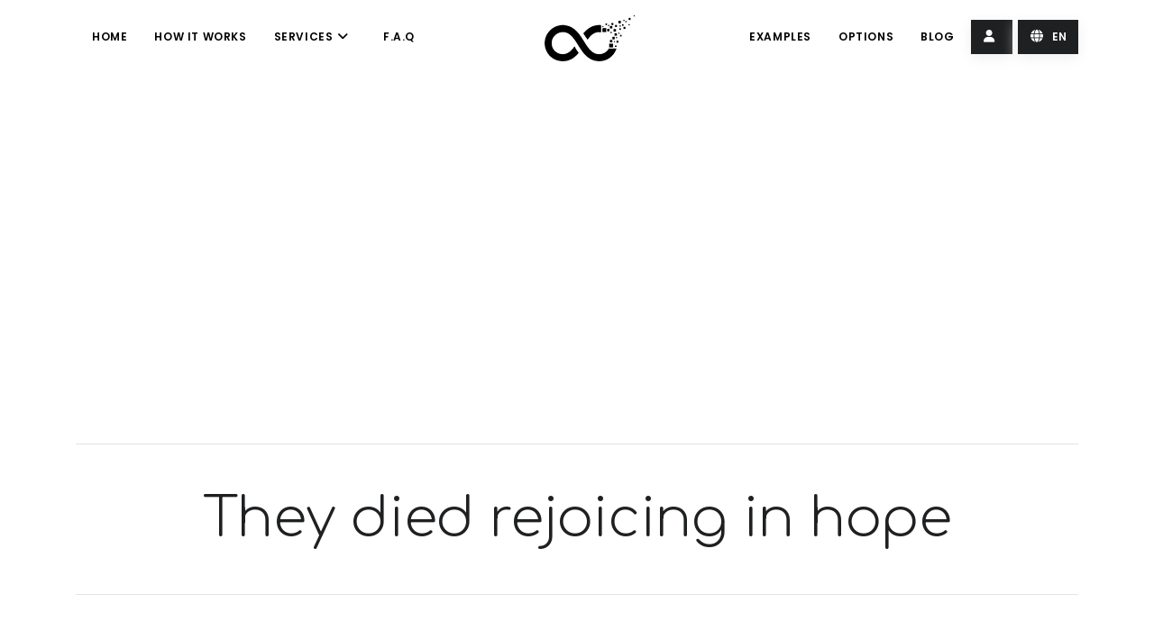

--- FILE ---
content_type: text/html; charset=UTF-8
request_url: https://foreverafter.life/quote/they-died-rejoicing-in-hope
body_size: 3443
content:

<!DOCTYPE html>
<html lang="en">
<head>
    <meta charset="UTF-8">
    <title>They died rejoicing in hope
 - Create an Online Memorial Page | Digital Tribute - ForeverAfter.Life    </title>


    
    
<!-- Meta Tags -->
<meta name="description" content="They died rejoicing in hope">
<meta name="keywords" content="hope, rejoicing, died, faith,memorial quotes, quotes">
<link rel="icon" type="image/png" href="/assets/images/favicon.png">
<meta name="author" content="ForeverAfter.Life">
<meta http-equiv="X-UA-Compatible" content="IE=edge">
<meta name="viewport" content="width=device-width, initial-scale=1.0">
<meta name="robots" content="index, follow">
<meta name="googlebot" content="index, follow">
<link rel="canonical" href="https://foreverafter.life/quote/they-died-rejoicing-in-hope">

<!-- Facebook Meta Tags -->
<meta property="og:url" content="https://foreverafter.life/quote/they-died-rejoicing-in-hope">
<meta property="og:type" content="website">
<meta property="og:title" content="They died rejoicing in hope - Create an Online Memorial Page | Digital Tribute - ForeverAfter.Life">
<meta property="og:description" content="They died rejoicing in hope">
<meta property="og:image" content="https://foreverafter.life/quote/image/1158.png">

<!-- Twitter Meta Tags -->
<meta name="twitter:card" content="summary_large_image">
<meta property="twitter:url" content="https://foreverafter.life/quote/they-died-rejoicing-in-hope">
<meta property="twitter:title" content="They died rejoicing in hope - Create an Online Memorial Page | Digital Tribute - ForeverAfter.Life">
<meta property="twitter:description" content="They died rejoicing in hope">
<meta property="twitter:image" content="https://foreverafter.life/quote/image/1158.png">
    <!-- Main css -->
    <link href="/assets/css/plugins.css" rel="stylesheet">
    <link href="/assets/css/style.css" rel="stylesheet">
    <link href="/assets/plugins/fonts/css/all.css" rel="stylesheet">
        <link rel="stylesheet" href="https://fonts.googleapis.com/css2?family=Inter:wght@300;400;500;600;700&display=swap">
    <link rel="preconnect" href="https://fonts.googleapis.com">
    <link href="https://fonts.googleapis.com/css2?family=Comfortaa:wght@300&display=swap" rel="stylesheet">



    <link rel="stylesheet" href="https://fonts.googleapis.com/css2?family=Inter:wght@300;400;500;600;700&display=swap">
            <!-- Pixel Code - https://analytics.asomecms.com/ -->
<script defer src="https://analytics.asomecms.com/pixel/QZpD07zOKlvLINP2"></script>
<!-- END Pixel Code -->

<!-- Google tag (gtag.js) -->
<script async src="https://www.googletagmanager.com/gtag/js?id=G-G3451DKWPD"></script>
<script>
  window.dataLayer = window.dataLayer || [];
  function gtag(){dataLayer.push(arguments);}
  gtag('js', new Date());

  gtag('config', 'G-G3451DKWPD');
</script>
    </head>
<body>
<div class="body-inner">
    <div id="home"></div>
    <header id="header" data-transparent="true" class="header-logo-center">
        <div class="header-inner">
            <div class="container">
                <!--Logo-->
                <div id="logo">

                    <a class="scroll-to" href="/">
                        <span class="logo-default"><img alt="Forever After Life - Online memorial website" src="/assets/images/foreverafterlife_main_logo.png" /></span>
                        <span class="logo-dark"><img alt="Forever After Life - Online memorial website" src="/assets/images/foreverafterlife_main_logo.png" /></span>
                    </a>
                </div>

                <!--End: Logo-->
                <!--Navigation Responsive Trigger-->
                <div id="mainMenu-trigger">
                    <a class="lines-button x"><span class="lines"></span></a>
                </div>
                <!--end: Navigation Responsive Trigger-->
                <!--Navigation-->
                <div id="mainMenu" >
                    <div class="container ">
                        <nav>
    <!--Left Menu-->
    <ul>
        <li>
            <a class="scroll-to" href="/#home">Home</a>
        </li>
        <li>
            <a class="scroll-to" href="/#howitworks">How it works</a>
        </li>

        <li class="dropdown"><a href="#">Services <i class="fa fa-angle-down"></i> </a>
            <ul class="dropdown-menu">
                <li><a class="scroll-to" href="/#services">Memorial page</a></li>
                <li><a class="scroll-to" href="/#services">Pet memorial page</a></li>
                <li><a class="scroll-to" href="/quote/generate">Memorial Quotes</a></li>
                <li><a class="scroll-to" href="/ai/tools">AI Tools</a></li>
                <li><a class="scroll-to" href="/#gift">Gift a Page</a></li>
                <li><a class="scroll-to" href="/reforestation/trees">Reforestation</a></li>
            </ul>
        </li>
        <li>
            <a class="scroll-to" href="/#faq">F.A.Q</a>
        </li>
    </ul>

    <!--Right Menu-->
    <ul>
        <li>
            <a class="scroll-to" href="/#examples">Examples</a>
        </li>
        <li>
            <a class="scroll-to" href="/#options">Options</a>
        </li>
        <li >
            <a class="scroll-to" href="/blog">Blog</a>
        </li>
        <li class="dropdown"><a href="#" class="btn btn-shadow background-dark text-white text-center"> <i class="fa fa-user"></i> </a>
            <ul class="dropdown-menu">
                                    <li><a  href="/auth/login"><i class="fa fa-sign-in"></i>Login</a></li>
                    <li><a  href="/auth/register"><i class="fa fa-user-check"></i>Register</a></li>
                            </ul>
        </li>
        <li class="dropdown"><a href="#" class="btn btn-shadow background-dark text-white text-center"> <i class="fa fa-globe"></i> en </a>
            <ul class="dropdown-menu">
                <li><a  href="https://foreverafter.life">English</a></li>



            </ul>
        </li>


    </ul>
</nav>

                    </div>
                </div>
                <!--end: Navigation-->
            </div>
        </div>
    </header>
    <div class="spacer"></div>

    
    

    <div class="container">
        <div class="row  mt-5">
            <div class="col-lg-12">
                

    

    
    

            </div>
        </div>
    </div>




    <section id="page-content">
        <div class="container">
                <div class="heading-text text-center pb-5">
    <script async src="https://pagead2.googlesyndication.com/pagead/js/adsbygoogle.js?client=ca-pub-5979735316202059"
        crossorigin="anonymous"></script>
<!-- ai_ad -->
<ins class="adsbygoogle"
     style="display:block"
     data-ad-client="ca-pub-5979735316202059"
     data-ad-slot="7296764724"
     data-ad-format="auto"
     data-full-width-responsive="true"></ins>
<script>
    (adsbygoogle = window.adsbygoogle || []).push({});
</script>                <div class="line"></div>
        <h2 id="quote" style="font-family: 'Comfortaa', cursive;">They died rejoicing in hope</h2>
        <div class="line"></div>
    </div>
    <div class="row text-center">
        <div class="col-lg-12">
            <p>Share</p>
            <div class="mb-4 social-icons social-icons-large text-center">
                <ul>
                                            <li class="social-facebook"><a href="javascript:window.open(&quot;https://www.facebook.com/sharer/sharer.php?u=https%3A%2F%2Fforeverafter.life%2Fquote%2Fthey-died-rejoicing-in-hope&quot;, &quot;_blank&quot;, &quot;toolbar=yes,scrollbars=yes,resizable=yes,top=500,left=500,width=400,height=400&quot;);"><i class="fab fa-facebook"></i></a></li>
                                            <li class="social-twitter"><a href="javascript:window.open(&quot;https://twitter.com/intent/tweet?url=https%3A%2F%2Fforeverafter.life%2Fquote%2Fthey-died-rejoicing-in-hope&amp;text=They+died+rejoicing+in+hope&amp;hashtags=&quot;, &quot;_blank&quot;, &quot;toolbar=yes,scrollbars=yes,resizable=yes,top=500,left=500,width=400,height=400&quot;);"><i class="fab fa-twitter"></i></a></li>
                                            <li class="social-linkedin"><a href="javascript:window.open(&quot;https://www.linkedin.com/sharing/share-offsite/?url=https%3A%2F%2Fforeverafter.life%2Fquote%2Fthey-died-rejoicing-in-hope&amp;title=They+died+rejoicing+in+hope&quot;, &quot;_blank&quot;, &quot;toolbar=yes,scrollbars=yes,resizable=yes,top=500,left=500,width=400,height=400&quot;);"><i class="fab fa-linkedin"></i></a></li>
                                            <li class="social-whatsapp"><a href="javascript:window.open(&quot;https://api.whatsapp.com/send?text=They+died+rejoicing+in+hope https%3A%2F%2Fforeverafter.life%2Fquote%2Fthey-died-rejoicing-in-hope&quot;, &quot;_blank&quot;, &quot;toolbar=yes,scrollbars=yes,resizable=yes,top=500,left=500,width=400,height=400&quot;);"><i class="fab fa-whatsapp"></i></a></li>
                                            <li class="social-telegram"><a href="javascript:window.open(&quot;https://t.me/share/url?url=https%3A%2F%2Fforeverafter.life%2Fquote%2Fthey-died-rejoicing-in-hope&amp;text=They+died+rejoicing+in+hope&quot;, &quot;_blank&quot;, &quot;toolbar=yes,scrollbars=yes,resizable=yes,top=500,left=500,width=400,height=400&quot;);"><i class="fab fa-telegram"></i></a></li>
                                            <li class="social-pinterest"><a href="javascript:window.open(&quot;https://pinterest.com/pin/create/button/?url=https%3A%2F%2Fforeverafter.life%2Fquote%2Fthey-died-rejoicing-in-hope&amp;description=They+died+rejoicing+in+hope&quot;, &quot;_blank&quot;, &quot;toolbar=yes,scrollbars=yes,resizable=yes,top=500,left=500,width=400,height=400&quot;);"><i class="fab fa-pinterest"></i></a></li>
                                            <li class="social-reddit"><a href="javascript:window.open(&quot;https://www.reddit.com/submit?url=https%3A%2F%2Fforeverafter.life%2Fquote%2Fthey-died-rejoicing-in-hope&amp;title=They+died+rejoicing+in+hope&quot;, &quot;_blank&quot;, &quot;toolbar=yes,scrollbars=yes,resizable=yes,top=500,left=500,width=400,height=400&quot;);"><i class="fab fa-reddit"></i></a></li>
                                            <li class="social-tumblr"><a href="javascript:window.open(&quot;https://www.tumblr.com/widgets/share/tool?canonicalUrl=https%3A%2F%2Fforeverafter.life%2Fquote%2Fthey-died-rejoicing-in-hope&amp;title=They+died+rejoicing+in+hope&quot;, &quot;_blank&quot;, &quot;toolbar=yes,scrollbars=yes,resizable=yes,top=500,left=500,width=400,height=400&quot;);"><i class="fab fa-tumblr"></i></a></li>
                                            <li class="social-email"><a href="javascript:window.open(&quot;mailto:?subject=They+died+rejoicing+in+hope&amp;body=https%3A%2F%2Fforeverafter.life%2Fquote%2Fthey-died-rejoicing-in-hope&quot;, &quot;_blank&quot;, &quot;toolbar=yes,scrollbars=yes,resizable=yes,top=500,left=500,width=400,height=400&quot;);"><i class="fas fa-envelope"></i></a></li>
                                            <li class="social-vk"><a href="javascript:window.open(&quot;https://vk.com/share.php?url=https%3A%2F%2Fforeverafter.life%2Fquote%2Fthey-died-rejoicing-in-hope&amp;title=They+died+rejoicing+in+hope&quot;, &quot;_blank&quot;, &quot;toolbar=yes,scrollbars=yes,resizable=yes,top=500,left=500,width=400,height=400&quot;);"><i class="fab fa-vk"></i></a></li>
                    
                </ul>
            </div>
        </div>
    </div>


        </div>
    </section>
    <footer id="footer">
        <div class="footer-content">
    <div class="container">
        <div class="row">
            <div class="col-lg-3">
                <div class="widget">

                    <div class="widget-title">ForeverAfter.Life</div>
                    <p class="mb-5">ForeverAfter.Life is dedicated to keeping the memories of your loved one alive for centuries to come, providing a lasting tribute that honors their legacy.</p>
                </div>
            </div>
            <div class="col-lg-7">
                <div class="row">
                    <div class="col-lg-4">
                        <div class="widget">
                            <div class="widget-title">Menu</div>
                            <ul class="list">
                                <li>
                                    <a class="scroll-to" href="#home" title="Home">Home</a>
                                </li>
                                <li>
                                    <a class="scroll-to" href="#howitworks" title="How foreverafter.life works">How it works</a>
                                </li>

                                <li>
                                    <a class="scroll-to" href="#faq" title="Frequently Asked Questions">F.A.Q</a>
                                </li>
                                <li >
                                    <a class="scroll-to" href="#examples" title="Examples">Examples</a>
                                </li>
                                <li >
                                    <a class="scroll-to" href="#options" title="Options">Options</a>
                                </li>

                                <li><a target="_blank" href="/contact" title="Contact us">Contact us</a></li>
                            </ul>
                        </div>
                    </div>
                    <div class="col-lg-4">
                        <div class="widget">
                            <div class="widget-title">Services</div>
                            <ul class="list">
                                <li><a class="scroll-to" href="/#services" title="Memorial page">Memorial page</a></li>
                                <li><a class="scroll-to" href="/#services" title="Pet memorial page">Pet memorial page</a></li>
                                <li><a class="scroll-to" href="/quote/generate" title="Memorial quotes">Memorial Quotes</a></li>
                                <li><a class="scroll-to" href="/ai/tools" title="AI Tools">AI Tools</a></li>
                                <li><a class="scroll-to" href="/#gift" title="Gift memorial page">Gift a Page</a></li>
                                <li><a class="scroll-to" href="/reforestation/trees" title="Reforestation">Reforestation</a></li>
                            </ul>
                        </div>
                    </div>
                    <div class="col-lg-4">
                        <div class="widget">
                            <div class="widget-title">Read</div>
                            <ul class="list">
                                <li>
                                    <a class="scroll-to" href="/#faq">F.A.Q</a>
                                </li>
                                <li >
                                    <a class="scroll-to" href="/blog" title="Blog">Blog</a>
                                </li>
                                <li><a target="_blank" href="/read/terms" title="Terms and Conditions"> Terms &amp; Conditions </a></li>
                                <li><a target="_blank" href="/read/privacy" title="Privacy policy">Privacy policy</a></li>
                            </ul>
                        </div>
                    </div>


                </div>
            </div>
        </div>
    </div>
</div>
<div class="copyright-content">
    <div class="container">

        <div class="row">
            <div class="col-lg-6">
                <!-- Social icons -->
                <div class="social-icons social-icons">
                    <ul>
                        <li class="social-facebook"><a href="https://www.facebook.com/ForeverAfterLife/" target="_blank"><i class="fab fa-facebook-f"></i></a></li>
                        <li class="social-twitter"><a href="https://twitter.com/4reverafterlife" target="_blank"><i class="fab fa-twitter"></i></a></li>
                        <li class="social-pinterest"><a href="https://www.pinterest.ca/foreverafterlife/" target="_blank"><i class="fab fa-pinterest"></i></a></li>
                    </ul>
                </div>
                <!-- end: Social icons -->
            </div>

            <div class="col-lg-6 text-end">
                <div class="copyright-text">© 2024 ForeverAfter.Life. All Rights Reserved. </div>
            </div>
        </div>
    </div>
</div>    </footer>
</div>
<!-- Scroll top -->
<a id="scrollTop"><i class="icon-chevron-up"></i><i
            class="icon-chevron-up"></i></a>

<!-- Main js -->
<script src="/assets/js/jquery.js"></script>
<script src="/assets/js/plugins.js"></script>
<script src="/assets/js/functions.js"></script>

    


<script defer src="https://static.cloudflareinsights.com/beacon.min.js/vcd15cbe7772f49c399c6a5babf22c1241717689176015" integrity="sha512-ZpsOmlRQV6y907TI0dKBHq9Md29nnaEIPlkf84rnaERnq6zvWvPUqr2ft8M1aS28oN72PdrCzSjY4U6VaAw1EQ==" data-cf-beacon='{"version":"2024.11.0","token":"694049ccfd934a398890a6044c3520e1","r":1,"server_timing":{"name":{"cfCacheStatus":true,"cfEdge":true,"cfExtPri":true,"cfL4":true,"cfOrigin":true,"cfSpeedBrain":true},"location_startswith":null}}' crossorigin="anonymous"></script>
</body>
</html>


--- FILE ---
content_type: text/html; charset=utf-8
request_url: https://www.google.com/recaptcha/api2/aframe
body_size: 268
content:
<!DOCTYPE HTML><html><head><meta http-equiv="content-type" content="text/html; charset=UTF-8"></head><body><script nonce="0n47rvDqDTNlP5XGrkM_0g">/** Anti-fraud and anti-abuse applications only. See google.com/recaptcha */ try{var clients={'sodar':'https://pagead2.googlesyndication.com/pagead/sodar?'};window.addEventListener("message",function(a){try{if(a.source===window.parent){var b=JSON.parse(a.data);var c=clients[b['id']];if(c){var d=document.createElement('img');d.src=c+b['params']+'&rc='+(localStorage.getItem("rc::a")?sessionStorage.getItem("rc::b"):"");window.document.body.appendChild(d);sessionStorage.setItem("rc::e",parseInt(sessionStorage.getItem("rc::e")||0)+1);localStorage.setItem("rc::h",'1768433037296');}}}catch(b){}});window.parent.postMessage("_grecaptcha_ready", "*");}catch(b){}</script></body></html>